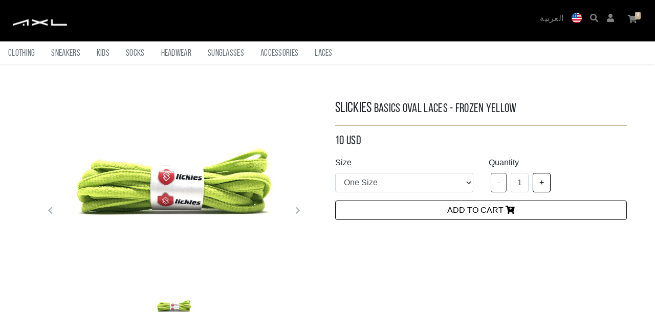

--- FILE ---
content_type: text/html; charset=utf-8
request_url: https://axlgoods.com/basics-oval-laces-frozen-yellow/
body_size: 5502
content:
<!doctype html>




  <html lang="en-US" dir="ltr">

  <head>
    <meta charset="utf-8">
    <meta name="viewport" content="width=device-width, initial-scale=1, shrink-to-fit=no">

    <meta name="theme-color" content="#000000" />
    
  <meta name="title" content="Basics Oval Laces - Frozen Yellow - Laces | Slickies | AXL">

    <meta
      name="description"
      content="Shop The Latest Streetwear Sneakers, Clothing & Accessories. New Releases. Fast Shipping. 100% Authentic."
    />
    
  
    <link rel="apple-touch-icon" href="https://static.soledkw.com/media/ads/products/basics-oval-laces-frozen-yellow/IMG_4667_1_evJAwmW.jpg" />
  

    <!-- Open Graph / Facebook -->
    <meta property="og:type" content="website">
    <meta property="og:url" content="https://axlgoods.com/">
    
  <meta property="og:title" content="Basics Oval Laces - Frozen Yellow - Laces | Slickies | AXL">
  
    <meta property="og:image" content="https://static.soledkw.com/media/ads/products/basics-oval-laces-frozen-yellow/IMG_4667_1_evJAwmW.jpg">
  

    <meta property="og:description" content="Shop The Latest Streetwear Sneakers, Clothing & Accessories. New Releases. Fast Shipping. 100% Authentic.">
    <!-- Twitter -->
    <meta property="twitter:card" content="summary_large_image">
    <meta property="twitter:url" content="https://axlgoods.com/">
    
  <meta property="twitter:title" content="Basics Oval Laces - Frozen Yellow - Laces | Slickies | AXL">
  
    <meta property="twitter:image" content="https://static.soledkw.com/media/ads/products/basics-oval-laces-frozen-yellow/IMG_4667_1_evJAwmW.jpg">
  

    <meta property="twitter:description" content="Shop The Latest Streetwear Sneakers, Clothing & Accessories. New Releases. Fast Shipping. 100% Authentic.">
    <meta name="facebook-domain-verification" content="3de6dbr1j96w010gef0j6glshpcmct" />

    <link rel="shortcut icon" type="image/jpg" href="https://static.soledkw.com/static/favicon.png"/>
    <link rel="stylesheet" href="https://use.fontawesome.com/releases/v5.11.2/css/all.css" integrity="sha384-KA6wR/X5RY4zFAHpv/CnoG2UW1uogYfdnP67Uv7eULvTveboZJg0qUpmJZb5VqzN" crossorigin="anonymous">
    <link rel="stylesheet" href="https://stackpath.bootstrapcdn.com/bootstrap/4.3.1/css/bootstrap.min.css" integrity="sha384-ggOyR0iXCbMQv3Xipma34MD+dH/1fQ784/j6cY/iJTQUOhcWr7x9JvoRxT2MZw1T" crossorigin="anonymous">
    <link href="https://static.soledkw.com/static/custom.css" rel="stylesheet">
    <title>
      
  Basics Oval Laces - Frozen Yellow - Laces | Slickies | AXL

    </title>
  </head>
  <body>

    <div class="main-container">
      <header class="fixed-top">
        


<nav class="navbar navbar-expand navbar-dark soled-bg">
    <div class="mx-auto order-0">
        <a class="navbar-brand mx-auto" href="/">
          <img src="https://static.soledkw.com/static/axl_logo.png" alt="" height="55">
        </a>
    </div>
    <div class="navbar-collapse collapse w-100 order-3 dual-collapse2">
        <ul class="navbar-nav ml-auto">
            <li class="nav-item align-middle">
              <a class="nav-link py-auto"
                  href="/change-lang/?return_url=/basics-oval-laces-frozen-yellow/">
                  العربية
              </a>
            </li>
            <li class="nav-item dropdown align-middle">
              <a class="nav-link" href="#" id="navbarDropdown" role="button" data-toggle="dropdown" aria-haspopup="true" aria-expanded="false">
                <img src="https://static.soledkw.com/media/united-states.svg" alt="currency-USD" width="20">
              </a>
              <div class="dropdown-menu dropdown-menu-right currency-menu"
              aria-labelledby="navbarDropdown">
                
                    <a class="dropdown-item pl-2 pr-2 "
                       href="/currency/change-currency/?currency=1&return_url=/basics-oval-laces-frozen-yellow/">
                        <img src="https://static.soledkw.com/media/kuwait.svg" alt="currency-KWD" class="flag-width">
                        <span>
                            KWD
                        </span>
                    </a>
                
                    <a class="dropdown-item pl-2 pr-2 "
                       href="/currency/change-currency/?currency=7&return_url=/basics-oval-laces-frozen-yellow/">
                        <img src="https://static.soledkw.com/media/united-arab-emirates.svg" alt="currency-AED" class="flag-width">
                        <span>
                            AED
                        </span>
                    </a>
                
                    <a class="dropdown-item pl-2 pr-2 "
                       href="/currency/change-currency/?currency=6&return_url=/basics-oval-laces-frozen-yellow/">
                        <img src="https://static.soledkw.com/media/united-states.svg" alt="currency-USD" class="flag-width">
                        <span>
                            USD
                        </span>
                    </a>
                
                    <a class="dropdown-item pl-2 pr-2 "
                       href="/currency/change-currency/?currency=4&return_url=/basics-oval-laces-frozen-yellow/">
                        <img src="https://static.soledkw.com/media/bahrain.svg" alt="currency-BHD" class="flag-width">
                        <span>
                            BHD
                        </span>
                    </a>
                
                    <a class="dropdown-item pl-2 pr-2 "
                       href="/currency/change-currency/?currency=3&return_url=/basics-oval-laces-frozen-yellow/">
                        <img src="https://static.soledkw.com/media/oman.svg" alt="currency-OMR" class="flag-width">
                        <span>
                            OMR
                        </span>
                    </a>
                
                    <a class="dropdown-item pl-2 pr-2 "
                       href="/currency/change-currency/?currency=2&return_url=/basics-oval-laces-frozen-yellow/">
                        <img src="https://static.soledkw.com/media/flag.svg" alt="currency-SAR" class="flag-width">
                        <span>
                            SAR
                        </span>
                    </a>
                
                    <a class="dropdown-item pl-2 pr-2 "
                       href="/currency/change-currency/?currency=5&return_url=/basics-oval-laces-frozen-yellow/">
                        <img src="https://static.soledkw.com/media/qatar.svg" alt="currency-QAR" class="flag-width">
                        <span>
                            QAR
                        </span>
                    </a>
                
              </div>
            </li>
            <li class="nav-item align-middle">
              <a class="nav-link py-auto" for="trigger-search" onclick="searchBarTrigger()">
                <i class="fas fa-search"></i>
              </a>
            </li>
            <li class="nav-item dropdown align-middle">
              <a class="nav-link" href="#" id="navbarDropdown" role="button" data-toggle="dropdown" aria-haspopup="true" aria-expanded="false">
                <i class="fas fa-user"></i>
              </a>
              <div class="dropdown-menu dropdown-menu-right"
              aria-labelledby="navbarDropdown">
                
                  <a class="dropdown-item" href="/users/register/">Register <i class="fas fa-user-plus"></i></a>
                  <div class="dropdown-divider"></div>
                  <a class="dropdown-item" href="/users/login/">Login <i class="fas fa-sign-in-alt"></i></a>
                
              </div>
            </li>
            <li id="cart-icon" class="nav-item">
                <a class="nav-link" href="/cart/">
                  <div id="cart">
                    <span class="fa-stack fa has-badge" data-count="">
                      <i class="fa fa-shopping-cart fa-stack-1x xfa-inverse"></i>
                    </span>
                  </div>
                </a>
            </li>
        </ul>
    </div>
</nav>

        
<div class="bg-white">
  <div id="search-bar" class="d-none">
    <form action="/" method="GET">
      <div class="input-group py-2 px-3 col-12">
        <div class="input-group-prepend">
          <span class="input-group-text bg-white border-right-0 rounded-0">
            <i class="fas fa-search"></i>
          </span>
        </div>
        <input type="search" id="search-input" autocomplete="off" spellcheck="false"
        placeholder="Search" name="q" class="form-control border-left-0 rounded-0"
        onkeyup="filter(event)"/>
      </form>
    </div>
  </div>
</div>


        


<div class="nav-scroller bg-white shadow-sm m-0">
	
		<div class="bg-white shadow-sm h-100 float-right text-muted d-sm-none text-center arrow">
			<i class="fas fa-chevron-right"></i>
		</div>
	
	<nav class="nav nav-underline">
		
			
				
				<a class="nav-link orange-text" id="link-Clothing" href="/?type=Clothing"
>Clothing</a>

				
			
				
				<a class="nav-link orange-text" id="link-Sneakers" href="/?type=Sneakers"
>Sneakers</a>

				
			
				
				<a class="nav-link orange-text" id="link-Kids" href="/?type=Kids"
>Kids</a>

				
			
				
				<a class="nav-link orange-text" id="link-Socks" href="/?type=Socks"
>Socks</a>

				
			
				
				<a class="nav-link orange-text" id="link-Headwear" href="/?type=Headwear"
>Headwear</a>

				
			
				
				<a class="nav-link orange-text" id="link-Sunglasses" href="/?type=Sunglasses"
>Sunglasses</a>

				
			
				
				<a class="nav-link orange-text" id="link-Accessories" href="/?type=Accessories"
>Accessories</a>

				
			
				
				<a class="nav-link orange-text" id="link-Laces" href="/?type=Laces"
>Laces</a>

				
			
		
	</nav>
</div>
        



      </header>

      <main role="main" class="container mb-5" style="min-height: 100%">
        
<span id="currency-rate" hidden>3.2636649652093315</span>
<div class="row">
  <div class="col-md-6">
    <div id="carousel-thumb" class="carousel slide carousel-fade carousel-thumbnails" data-ride="carousel">
      <!--Slides-->
      <div class="carousel-inner" role="listbox">
        
          <div class="carousel-item active">
            <img class="d-block w-100" src="https://static.soledkw.com/media/products/basics-oval-laces-frozen-yellow/IMG_4667_1.png"
              alt="slide 1 - Basics Oval Laces - Frozen Yellow">
          </div>
        
      </div>

      <!--Controls-->
      <a class="carousel-control-prev" href="#carousel-thumb" role="button" data-slide="prev">
        <i class="fas fa-chevron-left text-secondary"></i>
      </a>
      <a class="carousel-control-next" href="#carousel-thumb" role="button" data-slide="next">
        <i class="fas fa-chevron-right text-secondary"></i>
      </a>

      <ol class="carousel-indicators">
        
        <li data-target="#carousel-thumb" data-slide-to="0" class="active">
          <img src="https://static.soledkw.com/media/products/basics-oval-laces-frozen-yellow/IMG_4667_1.png" width="100" alt="Basics Oval Laces - Frozen Yellow">
        </li>
        
      </ol>
    </div>
  </div>

  <div class="col-md-6">
    <h3 class="my-3 ">
      
        Slickies <small>Basics Oval Laces - Frozen Yellow</small>
      
    </h3>
    <hr>
    <h4 class="my-3 ">
      
        <span id="price">
            10
        </span> USD
      
    </h4>
    <form id="add-form" action="/cart/">
      <div class="row mt-3 ">
        
        <div class="col-6">
          <div class="form-group">
            <label for="sizeFormControlSelect">Size</label>
            <select name="variation" class="form-control variation_select input-soled" id="sizeFormControlSelect" >
              
                
                  <option data-sale-price="None" data-price="3.000"
                          data-inventory="3" value="292" dir="ltr">
                    One Size
                  </option>
                
              
            </select>
          </div>
        </div>
        <div class="col-6">
          <div class="form-group">
            <label for="quantityInput">Quantity</label>
            <div class="row ml-1">
              <button type="button" class="btn btn-outline-dark btn-soled input-soled" id="remove-btn" disabled>
                -
              </button>
              <p id="quantityInput"
                 class="mx-2 my-auto form-control fit-content"
                 data-max=" 2 ">
                  1
              </p>
              <button type="button" class="btn btn-outline-dark btn-soled input-soled" id="add-btn"
              
              >
                +
              </button>
              <input id="qty" type="hidden" name="qty" value="1">
            </div>
          </div>
        </div>
        
      </div>

        

        <!-- Button trigger modal -->
        

      <button id="submit-btn" class="btn btn-outline-dark btn-large btn-block btn-soled input-soled" type="submit"
       onclick="fbAddToCart()">
        ADD TO CART <i class="fas fa-cart-plus"></i>
      </button>
      <div id="alert"></div>
    </form>
  </div>
</div>
<!-- Modal -->
<div class="modal fade" id="NotifyMeModal" tabindex="-1" role="dialog" aria-labelledby="NotifyMeModalLabel" aria-hidden="true">
  <div class="modal-dialog">
    <div class="modal-content">
      <div class="modal-header">
        <h5 class="modal-title" id="NotifyMeModalLabel">Slickies Basics Oval Laces - Frozen Yellow</h5>
        <button type="button" class="close " data-dismiss="modal" aria-label="Close">
          <span aria-hidden="true">&times;</span>
        </button>
      </div>
      <div class="modal-body ">
        <p>Register to receive a notification when this product is back in stock.</p>
        <form method="POST" action="/basics-oval-laces-frozen-yellow/">
          <input type="hidden" name="csrfmiddlewaretoken" value="Ej9Iys2L372qYHv77BFrJEzwJg9oKPW6My8x7DJkQ7cSII82oqjkU4SbEttqa2xm">
          


    
    <div id="div_id_email" class="form-group">
        

        

        

        
            
                <div class="">
                    <input type="email" name="email" placeholder="Email *" class="input-soled emailinput form-control" onkeyup="return forceLower(this);" required id="id_email">
                    


    




    



                </div>
            
        
    </div>
    


          
            <input type="hidden" name="size" value="77">
          
          <button type="submit" class="btn btn-outline-dark btn-large btn-block btn-soled input-soled">
            Notify Me When Available
          </button>
        </form>
      </div>
    </div>
  </div>
</div>


      </main>

      
<footer class="mt-5 py-3 soled-bg sticky-footer">
  <div class="container text-center text-white">
    <div class="row">
      <div class="col-4">
        <a href="https://wa.me/96569963331" target="_blank" class="text-soled"
          ><i class="fab fa-whatsapp"></i
        ></a>
      </div>
      <div class="col-4">
        <a
          href="https://instagram.com/axlgoods"
          target="_blank"
          class="text-soled"
          ><i class="fab fa-instagram"></i
        ></a>
      </div>
      <div class="col-4">
        <a href="/cdn-cgi/l/email-protection#7a5a13141c153a1b02161d15151e0954191517" target="_blank" class="text-soled"><i class="far fa-envelope"></i
        ></a>
      </div>
      <div class="col-6 text-muted">
        2022 Copyright &copy; AXL Goods
      </div>
      <div class="col-6 text-soled">
        <a href="/return-exchange-policy/" class="text-muted"
          >Return & Exchange Policy
        </a>
      </div>
    </div>
  </div>
</footer>

    </div>
    <script data-cfasync="false" src="/cdn-cgi/scripts/5c5dd728/cloudflare-static/email-decode.min.js"></script><script
    src="https://code.jquery.com/jquery-3.4.1.min.js"
    integrity="sha256-CSXorXvZcTkaix6Yvo6HppcZGetbYMGWSFlBw8HfCJo="
    crossorigin="anonymous"></script>
    <script src="https://cdnjs.cloudflare.com/ajax/libs/popper.js/1.14.7/umd/popper.min.js" integrity="sha384-UO2eT0CpHqdSJQ6hJty5KVphtPhzWj9WO1clHTMGa3JDZwrnQq4sF86dIHNDz0W1" crossorigin="anonymous"></script>
    <script src="https://stackpath.bootstrapcdn.com/bootstrap/4.3.1/js/bootstrap.min.js" integrity="sha384-JjSmVgyd0p3pXB1rRibZUAYoIIy6OrQ6VrjIEaFf/nJGzIxFDsf4x0xIM+B07jRM" crossorigin="anonymous"></script>
    <script type="text/javascript" src="https://static.soledkw.com/static/navbar.js"></script>
    <script type="text/javascript" src="https://static.soledkw.com/static/cart_item_count.js"></script>
    <script type="text/javascript" src="https://static.soledkw.com/static/flash_message.js"></script>
    <script type="text/javascript" src="https://static.soledkw.com/static/lowercase_form_input.js"></script>
  
    <!-- Facebook Pixel Code -->
    <script>
    !function(f,b,e,v,n,t,s)
    {if(f.fbq)return;n=f.fbq=function(){n.callMethod?
    n.callMethod.apply(n,arguments):n.queue.push(arguments)};
    if(!f._fbq)f._fbq=n;n.push=n;n.loaded=!0;n.version='2.0';
    n.queue=[];t=b.createElement(e);t.async=!0;
    t.src=v;s=b.getElementsByTagName(e)[0];
    s.parentNode.insertBefore(t,s)}(window, document,'script',
    'https://connect.facebook.net/en_US/fbevents.js');
    fbq('init', '392360198635642');
    fbq('track', 'PageView');
    </script>
    <noscript>
      <img height="1" width="1" style="display:none" src="https://www.facebook.com/tr?id=392360198635642&ev=PageView&noscript=1"/>
    </noscript>
    <!-- End Facebook Pixel Code -->
    <!-- Snap Pixel Code -->
    <script type='text/javascript'>
      (function(e,t,n){if(e.snaptr)return;var a=e.snaptr=function()
      {a.handleRequest?a.handleRequest.apply(a,arguments):a.queue.push(arguments)};
      a.queue=[];var s='script';r=t.createElement(s);r.async=!0;
      r.src=n;var u=t.getElementsByTagName(s)[0];
      u.parentNode.insertBefore(r,u);})(window,document,
      'https://sc-static.net/scevent.min.js');
      snaptr('init', '916781b3-7980-45d7-85df-fdc52ca5730c', {
      'user_email':  '' 
      });
      snaptr('track', 'PAGE_VIEW');
      </script>
      <!-- End Snap Pixel Code -->

    <!-- Global site tag (gtag.js) - Google Analytics -->
    <script async src="https://www.googletagmanager.com/gtag/js?id=UA-154991618-1"></script>
    <script>
      window.dataLayer = window.dataLayer || [];
      function gtag(){dataLayer.push(arguments);}
      gtag('js', new Date());

      gtag('config', 'UA-154991618-1');
    </script>
    <!-- Criteo Loader File -->
    <script
type="text/javascript"
src="//dynamic.criteo.com/js/ld/ld.js?a=93034"
async="true"
></script>
    <!-- END Criteo Loader File -->
    
<script>fbq('track', 'ViewContent');</script>
<script type="text/javascript" src="https://static.soledkw.com/static/set_quantity.js"></script>
<script type="text/javascript" src="https://static.soledkw.com/static/add_to_cart.js"></script>

<script type="text/javascript">
function setSelection(){
  let selected = $(".variation_select option:selected");
  let price = selected.attr("data-price").replace(/,/g, '.');
  let sale_price = selected.attr("data-sale-price").replace(/,/g, '.');
  let inventory = selected.attr("data-inventory") > 2 ? 2 : selected.attr("data-inventory");
  let item_price = $("#price");
  let currency_rate = $("#currency-rate")[0].innerHTML.replace(/,/g, '.');

  let currency_price = Math.ceil(price*currency_rate)
  let currency_sale_price = Math.ceil(sale_price*currency_rate)

  if (!!price){
    if(sale_price != "None"){
      item_price.html("<small class='original-price'>" + currency_price + "</small> " + currency_sale_price);
    }else {
      item_price.text(currency_price);
    }
    $("#quantityInput").attr({'data-max': inventory});
    $("#quantityInput").text("1");

    if( inventory <= 1 ){
      $("#add-btn").attr({"disabled": true});
      $("#remove-btn").attr({"disabled": true});
    }else{
      $("#remove-btn").attr({"disabled": true});
      $("#add-btn").removeAttr("disabled");
    }
  }
  else{
    item_price.text("-");
  }
}
setSelection();

$(".variation_select").change(function(){
  setSelection();
});
</script>

<!-- Facebook Pixel Code -->
<script>
  function fbAddToCart() {
    fbq('track', 'AddToCart');
  };
</script>
<!-- End Facebook Pixel Code -->

<script>
  $("#submit-btn").click(function(){
    // 
    console.log("test")
    let formData = $("#add-form").serialize();
    let cartItem = console.log(JSON.parse('{"' + decodeURI(formData).replace(/"/g, '\\"').replace(/&/g, '","').replace(/=/g,'":"') + '"}'));
    window.criteo_q = window.criteo_q || [];
    var deviceType = /iPad/.test(navigator.userAgent) ? "t" : /Mobile|iP(hone|od)|Android|BlackBerry|IEMobile|Silk/.test(navigator.userAgent) ? "m" : "d";
    window.criteo_q.push(
      { event: "setAccount", account: 93034},
      { 
        event: "setEmail",
        email:  "" , 
        hash_method: "none"
      },
      { event: "setSiteType", type: deviceType},
      { event: "addToCart", item: [
        {id: cartItem.variation, quantity: cartItem.qty }
      ]}
    );
  })
</script>
<!-- Criteo Product Tag -->
<script type="text/javascript">
  window.criteo_q = window.criteo_q || [];
  var deviceType = /iPad/.test(navigator.userAgent) ? "t" : /Mobile|iP(hone|od)|Android|BlackBerry|IEMobile|Silk/.test(navigator.userAgent) ? "m" : "d";
  window.criteo_q.push(
    { event: "setAccount", account: 93034},
    { 
        event: "setEmail",
        email:  "" , 
        hash_method: "none"
    },
    { event: "setSiteType", type: deviceType},
    { event: "viewItem", item: "74" }
  );
</script>
<!-- END Criteo Product Tag -->

  </body>
</html>


--- FILE ---
content_type: application/javascript
request_url: https://static.soledkw.com/static/lowercase_form_input.js
body_size: -334
content:
function forceLower(input){
	input.value=input.value.toLowerCase();
}

--- FILE ---
content_type: image/svg+xml
request_url: https://static.soledkw.com/media/kuwait.svg
body_size: 133
content:
<?xml version="1.0" encoding="iso-8859-1"?>
<!-- Generator: Adobe Illustrator 19.0.0, SVG Export Plug-In . SVG Version: 6.00 Build 0)  -->
<svg version="1.1" id="Layer_1" xmlns="http://www.w3.org/2000/svg" xmlns:xlink="http://www.w3.org/1999/xlink" x="0px" y="0px"
	 viewBox="0 0 512 512" style="enable-background:new 0 0 512 512;" xml:space="preserve">
<path style="fill:#F0F0F0;" d="M496.077,345.043C506.367,317.31,512,287.314,512,256s-5.633-61.31-15.923-89.043L256,144.696
	L15.923,166.957C5.633,194.69,0,224.686,0,256s5.633,61.31,15.923,89.043L256,367.304L496.077,345.043z"/>
<path style="fill:#D80027;" d="M256,512c110.07,0,203.906-69.472,240.076-166.957H15.922C52.094,442.528,145.928,512,256,512z"/>
<path style="fill:#6DA544;" d="M256,0C145.928,0,52.094,69.472,15.922,166.957h480.155C459.906,69.472,366.07,0,256,0z"/>
<path d="M74.98,74.98c-99.974,99.974-99.974,262.065,0,362.04c26.095-26.095,51.565-51.565,91.976-91.976V166.957L74.98,74.98z"/>
<g>
</g>
<g>
</g>
<g>
</g>
<g>
</g>
<g>
</g>
<g>
</g>
<g>
</g>
<g>
</g>
<g>
</g>
<g>
</g>
<g>
</g>
<g>
</g>
<g>
</g>
<g>
</g>
<g>
</g>
</svg>


--- FILE ---
content_type: application/javascript
request_url: https://static.soledkw.com/static/cart_item_count.js
body_size: -220
content:
function updateCartItemCount(){
  let badge = $("#cart span");
    $.ajax({
      type:"GET",
      url: "/cart/count/",
      success: function(data){
        badge.attr({'data-count':data.count});
      },
      error: function(response, error){
        console.log(response);
        console.log(error);
      }
    });
}

$(document).ready(function(){
    updateCartItemCount();
});